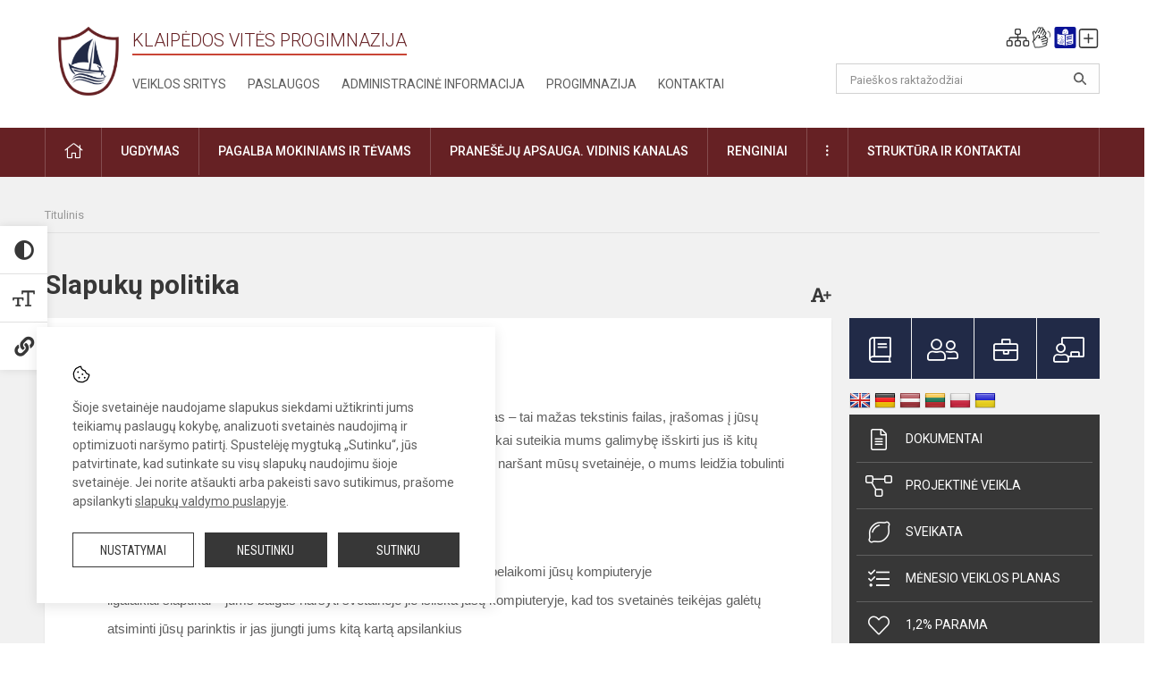

--- FILE ---
content_type: text/html; charset=UTF-8
request_url: https://vitesprogimnazija.lt/lt/slapuku-politika
body_size: 10783
content:
<!doctype html>
<html class="no-js" lang="en">
<head>
    <meta charset="utf-8" />
<meta http-equiv="x-ua-compatible" content="ie=edge">
<meta name="viewport" content="width=device-width, initial-scale=1.0" />
<meta name="title" content="Slapukų politika">
<meta name="description" content="">
<meta name="theme-color" content="#000000" />
<meta name="mobile-web-app-capable" content="yes">



<link rel="apple-touch-icon" sizes="180x180" href="/apple-touch-icon.png">
<link rel="icon" type="image/png" sizes="32x32" href="/favicon-32x32.png">
<link rel="icon" type="image/png" sizes="16x16" href="/favicon-16x16.png">
<link rel="manifest" href="/manifest.json">
<meta name="msapplication-TileColor" content="#da532c">

<link rel="icon" type="image/png" href="/favicon-96x96.png" sizes="96x96" />
<link rel="icon" type="image/svg+xml" href="/favicon.svg" />
<link rel="shortcut icon" href="/favicon.ico" />
<link rel="apple-touch-icon" sizes="180x180" href="/apple-touch-icon.png" />
<link rel="manifest" href="/site.webmanifest" />

<title>
            Slapukų politika | Klaipėdos Vitės progimnazija
    </title>

<link rel="stylesheet" href="/assets/build/css/app.css?id=298c8e0f976e07327db6"/>

<link href="https://fonts.googleapis.com/css?family=Roboto:300,400,500,700&amp;subset=latin-ext" rel="stylesheet">
<link href="https://fonts.googleapis.com/css?family=Roboto+Condensed&amp;subset=latin-ext" rel="stylesheet">

    
                
                    
                                
    <meta property="og:site_name" content="Klaipėdos Vitės progimnazija"/>
    <meta property="og:title" content="Slapukų politika"/>
    <meta property="og:description" content=""/>
    <meta property="og:image" content=""/>
    <meta property="og:url" content="https://vitesprogimnazija.lt/lt/slapuku-politika "/>
    <meta property="og:type" content="website"/>

<script>
    var Laravel = {
        csrfToken: 'gitFpS6TzFonZZ5ONdctTwunDs5vBRUQRsn13Qvg',
        recaptchaKey: ''
    };
</script>

<style></style>
</head>
<body class="">
<div id="fb-root"></div>
<script>(function (d, s, id) {
        var js, fjs = d.getElementsByTagName(s)[0];
        if (d.getElementById(id)) return;
        js = d.createElement(s);
        js.id = id;
        js.src = "//connect.facebook.net/lt_LT/sdk.js#xfbml=1&version=v2.10&appId=1142490675765092";
        fjs.parentNode.insertBefore(js, fjs);
    }(document, 'script', 'facebook-jssdk'));
</script>

<div class="accessibility-holder">
    <ul>
                <li>
            <div class="acc-trigger acc-contrast">
                <i class="fas fa-adjust"></i>
                <div class="accessibility-steps">
                    <ul>
                        <li></li>
                        <li></li>
                    </ul>
                </div>
            </div>
            <div class="accessibility-tooltip accessibility-tooltip-1 current">
                Juodai ant balto
            </div>
            <div class="accessibility-tooltip accessibility-tooltip-2">
                Baltai ant juodo
            </div>
            <div class="accessibility-tooltip accessibility-tooltip-3 ">
                Normalus
            </div>
        </li>
        <li>
            <div class="acc-trigger acc-size">
                <img alt="Teksto dydis" src="/assets/build/img/icon-text.png">
                <div class="accessibility-steps">
                    <ul>
                        <li></li>
                        <li></li>
                    </ul>
                </div>
            </div>
            <div class="accessibility-tooltip accessibility-tooltip-1 current">
                Dydis 1
            </div>
            <div class="accessibility-tooltip accessibility-tooltip-2">
                Dydis 2
            </div>
            <div class="accessibility-tooltip accessibility-tooltip-3 ">
                Dydis normalus
            </div>
        </li>
        <li>
            <div class="acc-trigger acc-links">
                <i class="fas fa-link"></i>
                <div class="accessibility-steps">
                    <ul>
                        <li></li>
                    </ul>
                </div>
            </div>
            <div class="accessibility-tooltip accessibility-tooltip-1 current">
                Ryškios nuorodos
            </div>
            <div class="accessibility-tooltip accessibility-tooltip-2">
                Normalios nuorodos
            </div>
        </li>
    </ul>
    <span>
        <i class="far fa-times-circle"></i>
    </span>
    <script type="text/javascript">
        var accessibility_settings = JSON.parse('false');
            </script>
</div>


<script>
	document.addEventListener("DOMContentLoaded", function (event) {
$('a').keyup(function (e) {
var active_a = $(document.activeElement);
var parent_a = active_a.parents('ul').prev('a');

// po tab paspaudimo uzdaromi visi expanded, isskyrus navigacijos parent elementa
$('a').attr("aria-expanded", 'false');
parent_a.attr("aria-expanded", 'true');

// Paspaudus pele uzdaromi visi expanded
$("body").click(function () {
$(this).attr("aria-expanded", 'false');
});

// paspaudus enter atidaromas expanded, visi kiti uzdaromi
if (e.keyCode == 13) {
$('a').attr("aria-expanded", 'false');
var is_expanded = $(this).attr('aria-expanded');

if (is_expanded === 'true') {
$(this).attr("aria-expanded", 'false');
} else {
$(this).attr("aria-expanded", 'true');
}
}
});
});
</script>

<div class="cookies-hold" id="europeCookieWrapper" style="display: none;">
    <div class="cookies-icon">
        <img src="/assets/build/img/icon-cookies.svg" alt="icon-cookies">
    </div>
    <div class="cookies-text">
        Šioje svetainėje naudojame slapukus siekdami užtikrinti jums teikiamų paslaugų kokybę, analizuoti svetainės naudojimą ir optimizuoti naršymo patirtį. Spustelėję mygtuką „Sutinku“, jūs patvirtinate, kad sutinkate su visų slapukų naudojimu šioje svetainėje. Jei norite atšaukti arba pakeisti savo sutikimus, prašome apsilankyti <a href="/slapuku-valdymas">slapukų valdymo puslapyje</a>.
    </div>
    <div class="cookies-buttons">
        <ul>
            <li>
                <a href="/slapuku-valdymas" class="btn-dark-border btn-full">Nustatymai</a>
            </li>
            <li>
                <a href="#" id="europeCookieHide" class="btn-dark btn-full">Nesutinku</a>
            </li>
            <li>
                <a href="#" id="europeCookieClose" class="btn-dark btn-full">Sutinku</a>
            </li>
        </ul>
    </div>
</div>

<a href="#content" class="skip-link">Praleisti meniu</a>
<div class="small-12 columns nopad mobile-nav-top-block">
	<div class="small-3 medium-2 columns mobile-logo text-center">
		<a href="/" aria-label="Klaipėdos Vitės progimnazija"><img src="/app/default/assets/mokykla/logo.png" alt="Klaipėdos Vitės progimnazija"></a>
	</div>
	<div class="small-9 medium-10 columns nopad mobile-top-nav">
		<ul>
			
							<li>
					<a href="https://vitesprogimnazija.lt/lt/naujienos/kurti" aria-label="Įkelti naujienas">
						<i class="fal fa-plus-square"></i>
					</a>
				</li>
							<li>
					<a href="https://vitesprogimnazija.lt/lt/paskutiniai-atnaujinimai" aria-label="Paskutiniai atnaujinimai">
						<i class="fal fa-clock"></i>
					</a>
				</li>
						
			<li>
				<a href="#" class="trigger-search">
					<i class="fal fa-search"></i>
					<span class="sr-only">Paieška</span>
				</a>
			</li>
			<li>
				<a href="#" class="trigger">
					<i class="fal fa-bars"></i>
					<i class="fal fa-times" style="display: none;"></i>
					<span class="sr-only">Meniu</span>
				</a>
			</li>
		</ul>
	</div>
</div>


<div class="row row-padd">
	<div class="small-12 columns mobile-search-block text-center">
		<form action="https://vitesprogimnazija.lt/lt/search" role="search">
			<input type="text" placeholder="Paieškos raktažodžiai" name="q" autocomplete="off" value="" aria-label="Paieškos raktažodžiai">
			<button type="submit" aria-label="Atidaryti paiešką"></button>
		</form>
	</div>
</div>

<div class="small-12 columns nopad mobile-nav-list" role="navigation">
    <div class="mobile-nav-new-header header-right">
        <div class="schedule">
                        <div class="header-schedule-ul">
                <style>
	.nav ul li a[aria-expanded="true"] + ul {
		display: block;
	}
</style>

<ul role="navigation">
										<li class="tooltip-new">
					<a aria-haspopup="true" aria-expanded="false" aria-label="Svetainės medis" role="button" target="_self" class="" href="https://vitesprogimnazija.lt/lt/svetaines-medis">
						<i class="fa sitemap"></i>
						<span class="tooltiptext">Svetainės medis</span>
					</a>
				</li>
															<li class="tooltip-new">
					<a aria-haspopup="true" aria-expanded="false" aria-label="Informacija gestų kalba" role="button" target="_self" class="" href="https://vitesprogimnazija.lt/lt/informacija-gestu-kalba">
						<i class="fa hands"></i>
						<span class="tooltiptext">Informacija gestų kalba</span>
					</a>
				</li>
															<li class="tooltip-new">
					<a aria-haspopup="true" aria-expanded="false" aria-label="Informacija lengvai suprantama kalba" role="button" target="_self" class="" href="https://vitesprogimnazija.lt/https-vitesprogimnazija-lt-informacija-lengvai-suprantama-kalba">
						<i class="fa lux"></i>
						<span class="tooltiptext">Informacija lengvai suprantama kalba</span>
					</a>
				</li>
															<li class="tooltip-new">
					<a aria-haspopup="true" aria-expanded="false" aria-label="Įkelti naujieną administratoriui" role="button" target="_self" class="" href="https://vitesprogimnazija.lt/lt/naujienos/kurti">
						<i class="fa fa-plus-square-o"></i>
						<span class="tooltiptext">Įkelti naujieną administratoriui</span>
					</a>
				</li>
						</ul>
            </div>
        </div>
    </div>
	<style>
    .nav ul li a[aria-expanded="true"] + ul {
        display: block;
    }
</style>

<ul role="navigation">
                                        <li class="">
                    <a aria-haspopup="true" aria-expanded="false" role="button" target="_self"
                       class="" href="https://vitesprogimnazija.lt/lt/naujienos">Naujienos
                           </a>
                </li>
                                                            <li class="has-child ">
                    <a href="#" aria-haspopup="true" aria-expanded="false" role="button"
                       class="">
                                              Pagalba mokiniams ir tėvams
                                                  </a>
                    <ul>
                                                    <li class="">
                                                                    <a target="_self" class=""
                                       href="https://vitesprogimnazija.lt/lt/paslaugos/pagalba-mokiniams-ir-tevams/psichologas">Psichologas</a>
                                                            </li>
                                                    <li class="">
                                                                    <a target="_self" class=""
                                       href="https://vitesprogimnazija.lt/lt/paslaugos/pagalba-mokiniams-ir-tevams/socialinis-pedagogas">Socialinis pedagogas</a>
                                                            </li>
                                                    <li class="">
                                                                    <a target="_self" class=""
                                       href="https://vitesprogimnazija.lt/lt/paslaugos/pagalba-mokiniams-ir-tevams/visuomenes-sveikatos-prieziuros-specialistas">Visuomenės sveikatos priežiūros specialistas</a>
                                                            </li>
                                            </ul>
                </li>
                                                            <li class="">
                    <a aria-haspopup="true" aria-expanded="false" role="button" target="_self"
                       class="" href="https://vitesprogimnazija.lt/lt/progimnazija">Progimnazija
                           </a>
                </li>
                                                            <li class="">
                    <a aria-haspopup="true" aria-expanded="false" role="button" target="_self"
                       class="" href="https://vitesprogimnazija.lt/lt/paslaugos/ugdymas">Ugdymas
                           </a>
                </li>
                                                            <li class="">
                    <a aria-haspopup="true" aria-expanded="false" role="button" target="_self"
                       class="" href="https://vitesprogimnazija.lt/lt/administracine-informacija">Administracinė informacija
                           </a>
                </li>
                                                            <li class="">
                    <a aria-haspopup="true" aria-expanded="false" role="button" target="_self"
                       class="" href="https://vitesprogimnazija.lt/lt/projektine-veikla">Projektinė veikla
                           </a>
                </li>
                                                            <li class="">
                    <a aria-haspopup="true" aria-expanded="false" role="button" target="_self"
                       class="" href="https://vitesprogimnazija.lt/lt/paslaugos/ugdymas/neformalusis-svietimas">Neformalusis švietimas
                           </a>
                </li>
                                                            <li class="">
                    <a aria-haspopup="true" aria-expanded="false" role="button" target="_self"
                       class="" href="https://vitesprogimnazija.lt/lt/struktura-ir-kontaktai">Struktūra ir kontaktai
                           </a>
                </li>
                                                            <li class="">
                    <a aria-haspopup="true" aria-expanded="false" role="button" target="_self"
                       class="" href="https://vitesprogimnazija.lt/lt/naujienos/renginiai">Renginiai
                           </a>
                </li>
                                                            <li class="">
                    <a aria-haspopup="true" aria-expanded="false" role="button" target="_self"
                       class="" href="https://vitesprogimnazija.lt/lt/paslaugos">Paslaugos
                           </a>
                </li>
                                                            </ul>
</div>

<div class="row row-padd">
	<div class="small-12 columns nopad header" role="header">
		<div class="small-1 columns nopad header-left">
			<a href="/" aria-label="Klaipėdos Vitės progimnazija"><img title="Klaipėdos Vitės progimnazija" alt="Klaipėdos Vitės progimnazija" src="/app/default/assets/mokykla/favicon.png"></a>
		</div>
		<div class="small-7 columns nopad header-middle">
			<div class="small-12 columns nopadleft slogan">
				<span>Klaipėdos Vitės progimnazija</span>
			</div>
			<div class="small-12 columns nopadleft slonan-nav">
				
<ul class="">
            <li class="
        
        
        
        
        ">

        <a
                href="https://vitesprogimnazija.lt/lt/veiklos-sritys"
                target="_self"
                class=" "
                
                        >
            Veiklos sritys
        </a>

                </li>
            <li class="
        
        
        
        
        ">

        <a
                href="https://vitesprogimnazija.lt/lt/paslaugos"
                target="_self"
                class=" "
                
                        >
            Paslaugos
        </a>

                </li>
            <li class="
        
        
        
        
        ">

        <a
                href="https://vitesprogimnazija.lt/lt/administracine-informacija"
                target="_self"
                class=" "
                
                        >
            Administracinė informacija
        </a>

                </li>
            <li class="
        
        
        
        
        ">

        <a
                href="https://vitesprogimnazija.lt/lt/progimnazija"
                target="_self"
                class=" "
                
                        >
            Progimnazija
        </a>

                </li>
            <li class="
        
        
        
        
        ">

        <a
                href="https://vitesprogimnazija.lt/lt/kontaktai"
                target="_self"
                class=" "
                
                        >
            Kontaktai
        </a>

                </li>
    
</ul>

			</div>
		</div>
		<div class="small-3 columns nopad header-right">
			<div class="small-12 columns nopad schedule">
								<div class="header-schedule-ul">
					<style>
	.nav ul li a[aria-expanded="true"] + ul {
		display: block;
	}
</style>

<ul role="navigation">
										<li class="tooltip-new">
					<a aria-haspopup="true" aria-expanded="false" aria-label="Svetainės medis" role="button" target="_self" class="" href="https://vitesprogimnazija.lt/lt/svetaines-medis">
						<i class="fa sitemap"></i>
						<span class="tooltiptext">Svetainės medis</span>
					</a>
				</li>
															<li class="tooltip-new">
					<a aria-haspopup="true" aria-expanded="false" aria-label="Informacija gestų kalba" role="button" target="_self" class="" href="https://vitesprogimnazija.lt/lt/informacija-gestu-kalba">
						<i class="fa hands"></i>
						<span class="tooltiptext">Informacija gestų kalba</span>
					</a>
				</li>
															<li class="tooltip-new">
					<a aria-haspopup="true" aria-expanded="false" aria-label="Informacija lengvai suprantama kalba" role="button" target="_self" class="" href="https://vitesprogimnazija.lt/https-vitesprogimnazija-lt-informacija-lengvai-suprantama-kalba">
						<i class="fa lux"></i>
						<span class="tooltiptext">Informacija lengvai suprantama kalba</span>
					</a>
				</li>
															<li class="tooltip-new">
					<a aria-haspopup="true" aria-expanded="false" aria-label="Įkelti naujieną administratoriui" role="button" target="_self" class="" href="https://vitesprogimnazija.lt/lt/naujienos/kurti">
						<i class="fa fa-plus-square-o"></i>
						<span class="tooltiptext">Įkelti naujieną administratoriui</span>
					</a>
				</li>
						</ul>
				</div>
			</div>
			<div class="small-12 columns nopad search-block">
				<form action="https://vitesprogimnazija.lt/lt/search" role="search">
					<input type="text" placeholder="Paieškos raktažodžiai" name="q" autocomplete="off" value="" aria-label="Paieškos raktažodžiai">
					<button type="submit" aria-expanded="false" aria-label="Atidaryti paiešką"></button>
				</form>
			</div>
		</div>
	</div>
</div>

<div class="bg-green">
    <div class="row row-padd">
        <div class="small-12 columns nopad nav">
            <style>
    .nav ul li a[aria-expanded="true"] + ul {
        display: block;
    }
</style>

<ul role="navigation">
                                        <li class="">
                    <a aria-haspopup="true" aria-expanded="false" role="button" target="_self"
                       class="" href="https://vitesprogimnazija.lt/lt"><i class="fal fa-home"></i>
                                                           <span class="sr-only">Pradžia</span>
                            </a>
                </li>
                                                                                                            <li class="has-child ">
                    <a href="#" aria-haspopup="true" aria-expanded="false" role="button"
                       class="">
                                              Ugdymas
                                                  </a>
                    <ul>
                                                    <li class="">
                                                                    <a target="_self" class=""
                                       href="https://vitesprogimnazija.lt/lt/paslaugos/ugdymas/ugdymo-organizavimas">Ugdymo organizavimas</a>
                                                            </li>
                                                    <li class="">
                                                                    <a target="_self" class=""
                                       href="https://vitesprogimnazija.lt/lt/tvarkarasciai">Tvarkaraščiai</a>
                                                            </li>
                                                    <li class="">
                                                                    <a target="_self" class=""
                                       href="https://vitesprogimnazija.lt/lt/paslaugos/ugdymas/pradinis-ugdymas">Pradinis ugdymas</a>
                                                            </li>
                                                    <li class="">
                                                                    <a target="_self" class=""
                                       href="https://vitesprogimnazija.lt/lt/paslaugos/ugdymas/pagrindinis-ugdymas">Pagrindinis ugdymas</a>
                                                            </li>
                                                    <li class="">
                                                                    <a target="_self" class=""
                                       href="https://vitesprogimnazija.lt/lt/paslaugos/ugdymas/pailgintos-dienos-grupe">Pailgintos dienos grupė</a>
                                                            </li>
                                                    <li class="">
                                                                    <a target="_self" class=""
                                       href="https://vitesprogimnazija.lt/lt/paslaugos/ugdymas/nuotolinis-ugdymas">Nuotolinis ugdymas</a>
                                                            </li>
                                            </ul>
                </li>
                                                                                                            <li class="has-child ">
                    <a href="#" aria-haspopup="true" aria-expanded="false" role="button"
                       class="">
                                              Pagalba mokiniams ir tėvams
                                                  </a>
                    <ul>
                                                    <li class="">
                                                                    <a target="_self" class=""
                                       href="https://vitesprogimnazija.lt/lt/paslaugos/pagalba-mokiniams-ir-tevams/visuomenes-sveikatos-prieziuros-specialistas">Visuomenės sveikatos priežiūros specialistas</a>
                                                            </li>
                                                    <li class="">
                                                                    <a target="_self" class=""
                                       href="https://vitesprogimnazija.lt/lt/paslaugos/pagalba-mokiniams-ir-tevams/psichologas">Psichologas</a>
                                                            </li>
                                                    <li class="">
                                                                    <a target="_self" class=""
                                       href="https://vitesprogimnazija.lt/lt/paslaugos/pagalba-mokiniams-ir-tevams/socialinis-pedagogas">Socialinis pedagogas</a>
                                                            </li>
                                                    <li class="">
                                                                    <a target="_self" class=""
                                       href="https://vitesprogimnazija.lt/lt/paslaugos/pagalba-mokiniams-ir-tevams/specialusis-pedagogas">Specialusis pedagogas</a>
                                                            </li>
                                                    <li class="">
                                                                    <a target="_self" class=""
                                       href="https://vitesprogimnazija.lt/lt/paslaugos/pagalba-mokiniams-ir-tevams/karjeros-specialistas">Ugdymo karjerai specialistas</a>
                                                            </li>
                                                    <li class="">
                                                                    <a target="_self" class=""
                                       href="https://vitesprogimnazija.lt/lt/paslaugos/pagalba-mokiniams-ir-tevams/logopedas">Logopedas</a>
                                                            </li>
                                                    <li class="">
                                                                    <a target="_self" class=""
                                       href="https://vitesprogimnazija.lt/lt/struktura-ir-kontaktai/komisijos-ir-darbo-grupes/vaiko-geroves-komisija">Vaiko gerovės komisija</a>
                                                            </li>
                                                    <li class="">
                                                                    <a target="_self" class=""
                                       href="https://vitesprogimnazija.lt/lt/paslaugos/pagalba-mokiniams-ir-tevams/psichologines-ir-emocines-pagalbos-kontaktai">Psichologinės ir emocinės pagalbos kontaktai</a>
                                                            </li>
                                            </ul>
                </li>
                                                                                                <li class="">
                    <a aria-haspopup="true" aria-expanded="false" role="button" target="_self"
                       class="" href="https://vitesprogimnazija.lt/lt/praneseju-apsauga">Pranešėjų apsauga. Vidinis kanalas
                           </a>
                </li>
                                                                                                            <li class="">
                    <a aria-haspopup="true" aria-expanded="false" role="button" target="_self"
                       class="" href="https://vitesprogimnazija.lt/lt/naujienos/renginiai">Renginiai
                           </a>
                </li>
                                                                                                            <li class="has-child ">
                    <a href="#" aria-haspopup="true" aria-expanded="false" role="button"
                       class="">
                                              <i class="fal fa-ellipsis-v"></i>
                                                           <span class="sr-only">Daugiau</span>
                                                   </a>
                    <ul>
                                                    <li class="">
                                                                    <a target="_self" class=""
                                       href="https://vitesprogimnazija.lt/lt/korupcijos-prevencija">Korupcijos prevencija</a>
                                                            </li>
                                                    <li class="">
                                                                    <a target="_self" class=""
                                       href="https://vitesprogimnazija.lt/lt/civiline-sauga">Civilinė sauga</a>
                                                            </li>
                                                    <li class="">
                                                                    <a target="_self" class=""
                                       href="https://vitesprogimnazija.lt/lt/laisvos-darbo-vietos">Laisvos darbo vietos</a>
                                                            </li>
                                                    <li class="">
                                                                    <a target="_self" class=""
                                       href="https://vitesprogimnazija.lt/lt/asmens-duomenu-apsauga">Asmens duomenų apsauga</a>
                                                            </li>
                                                    <li class="">
                                                                    <a target="_self" class=""
                                       href="https://vitesprogimnazija.lt/lt/naudingos-nuorodos">Nuorodos</a>
                                                            </li>
                                                    <li class="">
                                                                    <a target="_self" class=""
                                       href="https://vitesprogimnazija.lt/lt/atviri-duomenys">Atviri duomenys</a>
                                                            </li>
                                            </ul>
                </li>
                                                                                                <li class="has-child ">
                    <a href="#" aria-haspopup="true" aria-expanded="false" role="button"
                       class="">
                                              Struktūra ir kontaktai
                                                  </a>
                    <ul>
                                                    <li class="">
                                                                    <a target="_self" class=""
                                       href="https://vitesprogimnazija.lt/lt/struktura-ir-kontaktai/administracija">Administracija</a>
                                                            </li>
                                                    <li class="">
                                                                    <a target="_self" class=""
                                       href="https://vitesprogimnazija.lt/lt/struktura-ir-kontaktai/specialistai">Specialistai</a>
                                                            </li>
                                                    <li class="">
                                                                    <a target="_self" class=""
                                       href="https://vitesprogimnazija.lt/lt/struktura-ir-kontaktai/mokytojai">Mokytojai</a>
                                                            </li>
                                                    <li class="">
                                                                    <a target="_self" class=""
                                       href="https://vitesprogimnazija.lt/lt/struktura-ir-kontaktai/darbuotojai">Darbuotojai</a>
                                                            </li>
                                                    <li class="">
                                                                    <a target="_self" class=""
                                       href="https://vitesprogimnazija.lt/lt/struktura-ir-kontaktai/savivalda">Savivalda</a>
                                                            </li>
                                                    <li class="">
                                                                    <a target="_self" class=""
                                       href="https://vitesprogimnazija.lt/lt/struktura-ir-kontaktai/komisijos-ir-darbo-grupes">Komisijos ir darbo grupės</a>
                                                            </li>
                                                    <li class="">
                                                                    <a target="_self" class=""
                                       href="https://vitesprogimnazija.lt/lt/struktura-ir-kontaktai/strukturos-schema">Struktūros schema</a>
                                                            </li>
                                            </ul>
                </li>
                                                                                    </ul>
        </div>
    </div>
</div>

<div class="content" id="content">

    <div class="row row-padd">
            <div class="small-12 columns nopad breads">
        <ul>
            <li class="breadcrumb-item">
                <a href="/">
                    Titulinis
                </a>
            </li>
                                                                                                                                </ul>
    </div>

        

        <div class="small-12 medium-8 large-9 columns nopad content-main">
                                    <div class="small-12 columns nopad content-main-title">
    <h1>        Slapukų politika
        <a href="" id="page-font-size">
            <i class="fas fa-font"></i>
            <i class="fas fa-plus"></i>
        </a>
        </h1>
</div>
<div class="small-12 columns nopad add-shadow content-school entry">
    <h3><span style="font-family:Arial,Helvetica,sans-serif">Kas yra slapukai?</span></h3>

<p><span style="font-family:Arial,Helvetica,sans-serif">Mūsų interneto svetainėje naudojami slapukai (angl. cookies). Slapukas&nbsp;– tai mažas tekstinis failas, įrašomas į jūsų kompiuterį, planšetę ar telefoną jums apsilankius svetainėje. Šie slapukai suteikia mums galimybę išskirti jus iš kitų mūsų svetainės naudotojų. Tai padeda mums suteikti jums gerą patirtį naršant mūsų svetainėje, o mums leidžia tobulinti savo svetainę.</span></p>

<p><span style="font-family:Arial,Helvetica,sans-serif">Yra du pagrindiniai slapukų tipai:</span></p>

<ul>
	<li><span style="font-family:Arial,Helvetica,sans-serif">seanso slapukai&nbsp;– jums baigus naršyti svetainėje jie ištrinami ir nebelaikomi jūsų kompiuteryje</span></li>
	<li><span style="font-family:Arial,Helvetica,sans-serif">ilgalaikiai slapukai – jums baigus naršyti svetainėje jie išlieka jūsų kompiuteryje, kad tos svetainės teikėjas galėtų atsiminti jūsų parinktis ir jas įjungti jums kitą kartą apsilankius</span></li>
</ul>

<p><span style="font-family:Arial,Helvetica,sans-serif">Slapukus gali įrašyti jūsų naršyta interneto svetainė (t.y., svetainė, kurios adresas rodomas naršyklės adreso laukelyje). Jie vadinami lankomos svetainės slapukais. Svetimus slapukus įrašo kita, ne jūsų naršoma interneto svetainė.</span></p>

<h3><span style="font-family:Arial,Helvetica,sans-serif">Kaip naudojame slapukus?</span></h3>

<p><span style="font-family:Arial,Helvetica,sans-serif">Šioje lentelėje nurodyta, kokius slapukus naudojame ir kodėl tai darome.</span></p>

<table border="1" cellspacing="0">
	<tbody>
		<tr>
			<td><span style="font-family:Arial,Helvetica,sans-serif">sess,&nbsp;XSRF-TOKEN</span></td>
			<td><span style="font-family:Arial,Helvetica,sans-serif">Seanso</span></td>
			<td><span style="font-family:Arial,Helvetica,sans-serif">Naudojama apsaugoti formas nuo kenkėjiškų robotų</span></td>
		</tr>
		<tr>
			<td><span style="font-family:Arial,Helvetica,sans-serif">europeCookie</span></td>
			<td><span style="font-family:Arial,Helvetica,sans-serif">Seanso</span></td>
			<td><span style="font-family:Arial,Helvetica,sans-serif">Lankytojui paspaudus, kad sutinka su slapukų politika, šis pranešimas neberodomas</span></td>
		</tr>
		<tr>
			<td>
			<p><span style="font-family:Arial,Helvetica,sans-serif">_utma, _utmz, _ga, _gid,&nbsp;_gat_gtag_UA_xxxxxxxxx</span></p>
			</td>
			<td>
			<p><span style="font-family:Arial,Helvetica,sans-serif">Trečių šalių</span></p>
			</td>
			<td>
			<p><span style="font-family:Arial,Helvetica,sans-serif">Naršymo internete patirčiai pagerinti</span></p>

			<p><span style="font-family:Arial,Helvetica,sans-serif">Naršymo sesijai valdyti</span></p>

			<p><span style="font-family:Arial,Helvetica,sans-serif">Mūsų svetainės veikimo kokybei stebėti</span></p>

			<p><span style="font-family:Arial,Helvetica,sans-serif">Mūsų svetainės naudingumui jums padidinti</span></p>

			<p><span style="font-family:Arial,Helvetica,sans-serif">Statistinei informacijai rinkti bei mūsų svetainei ir mūsų paslaugoms tobulinti</span></p>
			</td>
		</tr>
	</tbody>
</table>

<h3><span style="font-family:Arial,Helvetica,sans-serif">Sutikimas</span></h3>

<p><span style="font-family:Arial,Helvetica,sans-serif">Jei toliau naudositės mūsų svetaine, laikysime, kad sutinkate gauti visus mūsų svetainės slapukus. Jei visgi norėtumėte pakeisti savo slapukų nustatymus, tai galite padaryti bet kada: skaitykite tolesnę skiltį „Mūsų slapukų naudojimo valdymas“.</span></p>

<h3><span style="font-family:Arial,Helvetica,sans-serif">Mūsų slapukų naudojimo valdymas</span></h3>

<p><span style="font-family:Arial,Helvetica,sans-serif">Dauguma interneto naršyklių slapukus priima automatiškai, nebent pakeičiami jų nustatymai. Norėdami apriboti, uždrausti ar ištrinti svetainių įrašomus slapukus, tai paprastai galite padaryti savo naršyklės nustatymuose. Šiuos nustatymus paprastai galima rasti naršyklės parinkčių meniu.</span></p>

<p><span style="font-family:Arial,Helvetica,sans-serif">Jei savo naršyklės parinktyse uždrausite visus slapukus, galite netekti galimybės naudotis mūsų svetaine arba tam tikromis jos dalimis.</span></p>

<p><span style="font-family:Arial,Helvetica,sans-serif">Jei ištrinsite su šia svetaine susijusius slapukus, nebeprisiminsime informacijos apie jus (įskaitant jūsų slapukų parinkčių) ir kai kitą kartą apsilankysite šioje svetainėje, būsite laikomas nauju lankytoju.</span></p>

<p><span style="font-family:Arial,Helvetica,sans-serif">Daugiau sužinoti apie slapukus (įskaitant kaip pamatyti, kokie slapukai įrašyti, kaip juos tvarkyti ir ištrinti) galima apsilankius&nbsp;<a href="http://www.allaboutcookies.org/">www.allaboutcookies.org</a>.</span></p>

    
        
        
        
    <div class="small-12 columns nopad back">
    <a href="javascript:void(0);" class="btn_back">Grįžti</a>
</div>

</div>

                    </div>

        <div class="small-12 medium-4 large-3 columns nopadright content-side">
                        
<div class="small-12 columns nopad side-top-nav">
    <ul>
                    <li>
                <a href="https://dienynas.tamo.lt/Prisijungimas/Login" target="_blank">
                    <i class="fal fa-book"></i>
                </a>
                <span>Elektroninis dienynas</span>
            </li>
                    <li>
                <a href="https://vitesprogimnazija.lt/lt/tevams" target="_self">
                    <i class="fal fa-user-friends"></i>
                </a>
                <span>Tėvams</span>
            </li>
                    <li>
                <a href="https://vitesprogimnazija.lt/lt/mokiniams" target="_self">
                    <i class="fal fa-briefcase"></i>
                </a>
                <span>Mokiniams</span>
            </li>
                    <li>
                <a href="https://vitesprogimnazija.lt/lt/mokytojams" target="_self">
                    <i class="fal fa-chalkboard-teacher"></i>
                </a>
                <span>Mokytojams</span>
            </li>
            </ul>
</div>
                <div class="small-12 columns nopad">
  <div id="google_translate_element2"></div>

<ul id="flags" class="google-translate-flags size24">
        <li>
        <a title="English" class="flag notranslate" data-lang-key="en" data-lang="English"></a>
    </li>
        <li>
        <a title="German" class="flag notranslate" data-lang-key="de" data-lang="German"></a>
    </li>
        <li>
        <a title="Latvian" class="flag notranslate" data-lang-key="lv" data-lang="Latvian"></a>
    </li>
        <li>
        <a title="Lithuanian" class="flag notranslate" data-lang-key="lt" data-lang="Lithuanian"></a>
    </li>
        <li>
        <a title="Polish" class="flag notranslate" data-lang-key="pl" data-lang="Polish"></a>
    </li>
        <li>
        <a title="Ukrainian" class="flag notranslate" data-lang-key="uk" data-lang="Ukrainian"></a>
    </li>
    </ul>
<script type="text/javascript">
var pageLanguage = 'lt';
function googleTranslateElementInit() {
  new google.translate.TranslateElement({
    pageLanguage: 'lt',
    includedLanguages: 'en,de,lv,lt,pl,uk',
    layout: google.translate.TranslateElement.InlineLayout.SIMPLE,
    autoDisplay: false,
  },
    'google_translate_element2');
}
</script>

<style>
    .skiptranslate iframe {
        display:none!important;
    }
    .google-translate-flags li {
      display:inline;
    }
    .google-translate-flags a {
      display:inline-block;
      background-size:contain;
      background-position:center center;
    }
    #flags.size24 a {
        width: 24px !important;
        height: 18px !important;
        background: url('/app/default/assets/core/webas/google_translate-extension/resources/img/flags.png?v=1751416741') no-repeat;
        box-sizing:content-box;
    }
    #flags a[title="Afrikaans"] {
        background-position: 0 -3px;
    }
    #flags a[title="Albanian"] {
        background-position: -29px -3px;
    }
    #flags a[title="Amharic"] {
        background-position: 0 -467px;
    }
    #flags a[title="Arabic"] {
        background-position: -58px -3px;
    }
    #flags a[title="Armenian"] {
        background-position: -87px -3px;
    }
    #flags a[title="Azerbaijani"] {
        background-position: -116px -3px;
    }
    #flags a[title="Basque"] {
        background-position: -145px -3px;
    }
    #flags a[title="Belarusian"] {
        background-position: 0 -32px;
    }
    #flags a[title="Bengali"] {
        background-position: -29px -32px;
    }
    #flags a[title="Bosnian"] {
        background-position: -58px -32px;
    }
    #flags a[title="Bulgarian"] {
        background-position: -87px -32px;
    }
    #flags a[title="Catalan"] {
        background-position: -116px -32px;
    }
    #flags a[title="Cebuano"] {
        background-position: -145px -32px;
    }
    #flags a[title="Chichewa"] {
        background-position: -87px -409px;
    }
    #flags a[title="Chinese (Simplified)"] {
        background-position: 0 -61px;
    }
    #flags a[title="Chinese (Traditional)"] {
        background-position: -29px -61px;
    }
    #flags a[title="Corsican"] {
        background-position: -116px -90px;
    }
    #flags a[title="Croatian"] {
        background-position: -58px -61px;
    }
    #flags a[title="Czech"] {
        background-position: -87px -61px;
    }
    #flags a[title="Danish"] {
        background-position: -116px -61px;
    }
    #flags a[title="Dutch"] {
        background-position: -145px -61px;
    }
    #flags a[title="English"] {
        background-position: -87px -351px;
    }
    #flags a.united-states[title="English"] {
        background-position: -116px -351px !important;
    }
    #flags a.canad#flags a[title="English"] {
        background-position: -87px -438px !important;
    }
    #flags a[title="Esperanto"] {
        background-position: 0 -90px;
    }
    #flags a[title="Estonian"] {
        background-position: -29px -90px;
    }
    #flags a[title="Filipino"] {
        background-position: -58px -90px;
    }
    #flags a[title="Finnish"] {
        background-position: -87px -90px;
    }
    #flags a[title="French"] {
        background-position: -116px -90px;
    }
    #flags a[title="Frisian"] {
        background-position: -145px -61px;
    }
    #flags a[title="Galician"] {
        background-position: -145px -90px;
    }
    #flags a[title="Georgian"] {
        background-position: 0 -119px;
    }
    #flags a[title="German"] {
        background-position: -29px -119px;
    }
    #flags a[title="Greek"] {
        background-position: -58px -119px;
    }
    #flags a[title="Gujarati"] {
        background-position: -87px -119px;
    }
    #flags a[title="Haitian"] {
        background-position: -116px -119px;
    }
    #flags a[title="Hausa"] {
        background-position: -145px -119px;
    }
    #flags a[title="Hawaiian"] {
        background-position: -87px -467px;
    }
    #flags a[title="Hebrew"] {
        background-position: 0 -148px;
    }
    #flags a[title="Hindi"] {
        background-position: -29px -148px;
    }
    #flags a[title="Hmong"] {
        background-position: -58px -148px;
    }
    #flags a[title="Hungarian"] {
        background-position: -87px -148px;
    }
    #flags a[title="Icelandic"] {
        background-position: -116px -148px;
    }
    #flags a[title="Igbo"] {
        background-position: -145px -148px;
    }
    #flags a[title="Indonesian"] {
        background-position: 0 -177px;
    }
    #flags a[title="Irish"] {
        background-position: -29px -177px;
    }
    #flags a[title="Italian"] {
        background-position: -58px -177px;
    }
    #flags a[title="Japanese"] {
        background-position: -87px -177px;
    }
    #flags a[title="Javanese"] {
        background-position: -116px -177px;
    }
    #flags a[title="Kannada"] {
        background-position: -145px -177px;
    }
    #flags a[title="Kazakh"] {
        background-position: 0 -409px;
    }
    #flags a[title="Khmer"] {
        background-position: 0 -206px;
    }
    #flags a[title="Korean"] {
        background-position: -29px -206px;
    }
    #flags a[title="Kurdish"] {
        background-position: -116px -467px;
    }
    #flags a[title="Kyrgyz"] {
        background-position: -145px -467px;
    }
    #flags a[title="Lao"] {
        background-position: -58px -206px;
    }
    #flags a[title="Latin"] {
        background-position: -87px -206px;
    }
    #flags a[title="Latvian"] {
        background-position: -116px -206px;
    }
    #flags a[title="Lithuanian"] {
        background-position: -145px -206px;
    }
    #flags a[title="Luxembourgish"] {
        background-position: 0 -496px;
    }
    #flags a[title="Macedonian"] {
        background-position: 0 -235px;
    }
    #flags a[title="Malagasy"] {
        background-position: -58px -409px;
    }
    #flags a[title="Malay"] {
        background-position: -29px -235px;
    }
    #flags a[title="Malayalam"] {
        background-position: -116px -409px;
    }
    #flags a[title="Maltese"] {
        background-position: -58px -235px;
    }
    #flags a[title="Maori"] {
        background-position: -87px -235px;
    }
    #flags a[title="Marathi"] {
        background-position: -116px -235px;
    }
    #flags a[title="Mongolian"] {
        background-position: -145px -235px;
    }
    #flags a[title="Myanmar (Burmese)"] {
        background-position: -145px -409px;
    }
    #flags a[title="Nepali"] {
        background-position: 0 -264px;
    }
    #flags a[title="Norwegian"] {
        background-position: -29px -264px;
    }
    #flags a[title="Pashto"] {
        background-position: -29px -496px;
    }
    #flags a[title="Persian"] {
        background-position: -58px -264px;
    }
    #flags a[title="Polish"] {
        background-position: -87px -264px;
    }
    #flags a[title="Portuguese"] {
        background-position: -116px -264px !important;
    }
    #flags a.brazil[title="Portuguese"] {
        background-position: -145px -438px !important;
    }
    #flags a[title="Punjabi"] {
        background-position: -145px -264px;
    }
    #flags a[title="Romanian"] {
        background-position: 0 -293px;
    }
    #flags a[title="Russian"] {
        background-position: -29px -293px;
    }
    #flags a[title="Samoan"] {
        background-position: -29px -467px;
    }
    #flags a[title="Scots Gaelic"] {
        background-position: -58px -467px;
    }
    #flags a[title="Serbian"] {
        background-position: -58px -293px;
    }
    #flags a[title="Sesotho"] {
        background-position: -29px -409px;
    }
    #flags a[title="Shona"] {
        background-position: -58px -496px;
    }
    #flags a[title="Sindhi"] {
        background-position: -145px -351px;
    }
    #flags a[title="Sinhala"] {
        background-position: 0px -438px;
    }
    #flags a[title="Slovak"] {
        background-position: -87px -293px;
    }
    #flags a[title="Slovenian"] {
        background-position: -116px -293px;
    }
    #flags a[title="Somali"] {
        background-position: -145px -293px;
    }
    #flags a[title="Spanish"] {
        background-position: 0 -322px;
    }
    #flags a.mexico[title="Spanish"] {
        background-position: -116px -438px !important;
    }
    #flags a[title="Sundanese"] {
        background-position: -145px -380px;
    }
    #flags a[title="Swahili"] {
        background-position: -29px -322px;
    }
    #flags a[title="Swedish"] {
        background-position: -58px -322px;
    }
    #flags a[title="Tajik"] {
        background-position: -29px -438px;
    }
    #flags a[title="Tamil"] {
        background-position: -87px -322px;
    }
    #flags a[title="Telugu"] {
        background-position: -116px -322px;
    }
    #flags a[title="Thai"] {
        background-position: -145px -322px;
    }
    #flags a[title="Turkish"] {
        background-position: -29px -351px;
    }
    #flags a[title="Ukrainian"] {
        background-position: -58px -351px;
    }
    #flags a[title="Urdu"] {
        background-position: -145px -351px;
    }
    #flags a[title="Uzbek"] {
        background-position: -58px -438px;
    }
    #flags a[title="Vietnamese"] {
        background-position: 0 -380px;
    }
    #flags a[title="Welsh"] {
        background-position: -29px -380px;
    }
    #flags a[title="Xhosa"] {
        background-position: 0 -3px;
    }
    #flags a[title="Yiddish"] {
        background-position: -58px -380px;
    }
    #flags a[title="Yoruba"] {
        background-position: -87px -380px;
    }
    #flags a[title="Zulu"] {
        background-position: -116px -380px;
    }
    #goog-gt-tt {
        display: none !important;
    }
    .goog-te-banner-frame {
        display: none !important;
    }
    .goog-te-menu-value:hover {
        text-decoration: none !important;
    }
    #google_translate_element2 {
        display: none !important;
    }
    body {
        top:0px !important;
    }
</style>

<script type="text/javascript" src="//translate.google.com/translate_a/element.js?cb=googleTranslateElementInit"></script>
</div>
                
<div class="small-12 columns nopad side-nav">
    <ul>
                    <li>
                <a href="https://vitesprogimnazija.lt/lt/dokumentai" target="_self">
                    <i class="fal fa-file-alt"></i> Dokumentai
                </a>
            </li>
                    <li>
                <a href="https://vitesprogimnazija.lt/lt/projektine-veikla" target="_self">
                    <i class="fal fa-project-diagram"></i> Projektinė veikla
                </a>
            </li>
                    <li>
                <a href="https://vitesprogimnazija.lt/lt/sveikata" target="_self">
                    <i class="fal fa-lemon"></i> Sveikata
                </a>
            </li>
                    <li>
                <a href="https://vitesprogimnazija.lt/lt/administracine-informacija/planavimo-dokumentai/menesio-veiklos-planas" target="_self">
                    <i class="fal fa-tasks"></i> Mėnesio veiklos planas
                </a>
            </li>
                    <li>
                <a href="https://vitesprogimnazija.lt/lt/1-2-parama" target="_self">
                    <i class="fal fa-heart"></i> 1,2% parama
                </a>
            </li>
                    <li>
                <a href="https://vitesprogimnazija.lt/lt/gimnazija/pasiekimai" target="_self">
                    <i class="fal fa-rocket"></i> Pasiekimai
                </a>
            </li>
                    <li>
                <a href="https://vitesprogimnazija.lt/lt/progimnazija/priemimas-i-gimnazija" target="_self">
                    <i class="fal fa-pen-square"></i> Priėmimas į progimnaziją
                </a>
            </li>
                    <li>
                <a href="https://vitesprogimnazija.lt/lt/paslaugos/ugdymas/is-uzsienio-atvykstanciu-ir-ar-griztanciu-mokiniu-ugdymas" target="_self">
                    <i class="fal fa-info-square"></i> Informacija grįžtantiems iš užsienio
                </a>
            </li>
                    <li>
                <a href="https://vitesprogimnazija.lt/lt/rinkis-savanoryste" target="_self">
                    <i class="fal fa-people-carry"></i> Rinkis savanorystę
                </a>
            </li>
                    <li>
                <a href="https://vitesprogimnazija.lt/lt/covid-19" target="_self">
                    <i class="fal fa-notes-medical"></i> Covid-19
                </a>
            </li>
            </ul>
</div>
                
<div class="small-12 columns nopad side-lessons-title">
    Pamokų laikas
</div>
<div class="small-12 columns nopad side-lessons-timetable">
    <i class="far fa-clock"></i>
            Pertrauka
        <div class="timetable-full">
        <ul>
                        <li><strong>1.</strong> 08.15—09.00</li>
                        <li><strong>2.</strong> 09.10—09.55</li>
                        <li><strong>3.</strong> 10.05—10.50</li>
                        <li><strong>4.</strong> 11.05—11.50</li>
                        <li><strong>5.</strong> 12.10—12.55</li>
                        <li><strong>6.</strong> 13.15—14.00</li>
                        <li><strong>7.</strong> 14.05—14.50</li>
                        <li><strong>8.</strong> 14.55—15.40</li>
                    </ul>
    </div>
</div>
                <div style="max-width: 100%;" class="fb-page"
     data-href="https://www.facebook.com/Klaip%C4%97dos-Vit%C4%97s-progimnazija-199855526723133"
     data-tabs=""
     data-width="280"
     data-height="155"
     data-small-header="true"
     data-adapt-container-width="true"
     data-hide-cover="0"
     data-show-facepile="1"
></div>

                
                
			<div class="small-12 columns nopad side-banner">
			<a target="_self" href="/banners/click/9">
				<img aria-label="Reklaminis baneris" src="/app/default/assets/banners/es_kuriame_Lietuvos_ateitį.png" alt="ES projektai" aria-label="ES projektai">
			</a>
		</div>
				<div class="small-12 columns nopad side-banner">
			<a target="_blank" href="/banners/click/3">
				<img aria-label="Reklaminis baneris" src="/app/default/assets/banners/Patyciu-dezute-baneris.jpg" alt="Patyčių dėžutė" aria-label="Patyčių dėžutė">
			</a>
		</div>
				<div class="small-12 columns nopad side-banner">
			<a target="_blank" href="/banners/click/14">
				<img aria-label="Reklaminis baneris" src="/app/default/assets/banners/Svietimo-mokslo-sporto-ministerija-baneris.jpg" alt="ŠMSM" aria-label="ŠMSM">
			</a>
		</div>
				<div class="small-12 columns nopad side-banner">
			<a target="_self" href="/banners/click/20">
				<img aria-label="Reklaminis baneris" src="/app/default/assets/banners/ugdymo turinio atnaujinimo banner.jpg" alt="" aria-label="">
			</a>
		</div>
				<div class="small-12 columns nopad side-banner">
			<a target="_self" href="/banners/click/6">
				<img aria-label="Reklaminis baneris" src="/app/default/assets/banners/Sveika-mokykla-baneris.jpg" alt="Sveika mokykla" aria-label="Sveika mokykla">
			</a>
		</div>
				<div class="small-12 columns nopad side-banner">
			<a target="_self" href="/banners/click/30">
				<img aria-label="Reklaminis baneris" src="/app/default/assets/banners/ger.png" alt="Vaisių, daržovių bei pieno paramos programa" aria-label="Vaisių, daržovių bei pieno paramos programa">
			</a>
		</div>
				<div class="small-12 columns nopad side-banner">
			<a target="_blank" href="/banners/click/5">
				<img aria-label="Reklaminis baneris" src="/app/default/assets/banners/Renkuosi-Lietuva-baneris.jpg" alt="Renkuosi Lietuvą" aria-label="Renkuosi Lietuvą">
			</a>
		</div>
				<div class="small-12 columns nopad side-banner">
			<a target="_self" href="/banners/click/2">
				<img aria-label="Reklaminis baneris" src="/app/default/assets/banners/Kokybės krepšelis - baneris.jpg" alt="Kokybės krepšelis" aria-label="Kokybės krepšelis">
			</a>
		</div>
				<div class="small-12 columns nopad side-banner">
			<a target="_blank" href="/banners/click/16">
				<img aria-label="Reklaminis baneris" src="/app/default/assets/banners/Erasmus plus - baneris.jpg" alt="Erasmus+" aria-label="Erasmus+">
			</a>
		</div>
				<div class="small-12 columns nopad side-banner">
			<a target="_blank" href="/banners/click/4">
				<img aria-label="Reklaminis baneris" src="/app/default/assets/banners/Lietuvos-pasirengimas-ekstremalioms-situacijoms-baneris.jpg" alt="Lietuvos pasirengimas ekstremalioms situacijoms" aria-label="Lietuvos pasirengimas ekstremalioms situacijoms">
			</a>
		</div>
				<div class="small-12 columns nopad side-banner">
			<a target="_self" href="/banners/click/25">
				<img aria-label="Reklaminis baneris" src="/app/default/assets/banners/Pilietiškumo mokykla_LOGO.png" alt="" aria-label="">
			</a>
		</div>
				<div class="small-12 columns nopad side-banner">
			<a target="_blank" href="/banners/click/13">
				<img aria-label="Reklaminis baneris" src="/app/default/assets/banners/Etwinning-baneris.jpg" alt="eTwinning" aria-label="eTwinning">
			</a>
		</div>
				<div class="small-12 columns nopad side-banner">
			<a target="_blank" href="/banners/click/10">
				<img aria-label="Reklaminis baneris" src="/app/default/assets/banners/Svietimo mainu paramos fondas - baneris.jpg" alt="Švietimo mainų paramos fondas" aria-label="Švietimo mainų paramos fondas">
			</a>
		</div>
				<div class="small-12 columns nopad side-banner">
			<a target="_blank" href="/banners/click/11">
				<img aria-label="Reklaminis baneris" src="/app/default/assets/banners/MUKIS-baneris.jpg" alt="MUKIS" aria-label="MUKIS">
			</a>
		</div>
				<div class="small-12 columns nopad side-banner">
			<a target="_self" href="/banners/click/8">
				<img aria-label="Reklaminis baneris" src="/app/default/assets/banners/Lietuvos-eko-mokyklu-tinklas-baneris.jpg" alt="Lietuvos eko mokyklų tinklas" aria-label="Lietuvos eko mokyklų tinklas">
			</a>
		</div>
				<div class="small-12 columns nopad side-banner">
			<a target="_self" href="/banners/click/29">
				<img aria-label="Reklaminis baneris" src="/app/default/assets/banners/doea_int_ proud_to_deliver-min.jpg" alt="" aria-label="">
			</a>
		</div>
				<div class="small-12 columns nopad side-banner">
			<a target="_blank" href="/banners/click/7">
				<img aria-label="Reklaminis baneris" src="/app/default/assets/banners/Mokyklu-bendruomeniu-metai-baneris.jpg" alt="Mokyklų bendruomenių metai" aria-label="Mokyklų bendruomenių metai">
			</a>
		</div>
				<div class="small-12 columns nopad side-banner">
			<a target="_blank" href="/banners/click/12">
				<img aria-label="Reklaminis baneris" src="/app/default/assets/banners/El-valdzios-vartai-baneris.jpg" alt="El. valdžios vartai" aria-label="El. valdžios vartai">
			</a>
		</div>
				<div class="small-12 columns nopad side-banner">
			<a target="_self" href="/banners/click/28">
				<img aria-label="Reklaminis baneris" src="/app/default/assets/banners/1.png" alt="" aria-label="">
			</a>
		</div>
	
    
        </div>
    </div>
</div>

<div class="footer" role="footer">
    <div class="row row-padd">
        <div class="small-12 columns footer-row-block nopad">
            
                            <div class="small-12 medium-6 large-3 columns nopad footer-top">
                    <a href="https://vitesprogimnazija.lt/lt/tvarkarasciai">
                        <i class="fal fa-clock"></i>Tvarkaraščiai
                    </a>
                </div>
                    </div>
        <div class="small-12 columns footer-row-block nopad" data-equalizer>
            <div class="small-6 medium-6 large-3 columns footer-inside-block nopad" data-equalizer-watch>
                <div class="small-12 columns footer-middle-title nopad">Progimnazija</div>
                <div class="small-12 columns footer-middle-nav nopad">
                                        <ul>
                                                    <li>
                                <a class="" href="https://vitesprogimnazija.lt/lt/progimnazija/apie-progimnazija">Apie progimnaziją</a>
                            </li>
                                                    <li>
                                <a class="" href="https://vitesprogimnazija.lt/lt/progimnazija/ugdymo-aplinka">Ugdymo aplinka</a>
                            </li>
                                                    <li>
                                <a class="" href="https://vitesprogimnazija.lt/lt/progimnazija/vizija-misija-vertybes">Vizija, misija, vertybės</a>
                            </li>
                                                    <li>
                                <a class="" href="https://vitesprogimnazija.lt/lt/progimnazija/socialiniai-partneriai">Socialiniai partneriai</a>
                            </li>
                                                    <li>
                                <a class="" href="https://vitesprogimnazija.lt/lt/progimnazija/gimnazijos-simboliai">Progimnazijos simboliai</a>
                            </li>
                                            </ul>
                </div>
            </div>
            <div class="small-6 medium-6 large-3 columns footer-inside-block nopad" data-equalizer-watch>
                <div class="small-12 columns footer-middle-title nopad">Paslaugos</div>
                <div class="small-12 columns footer-middle-nav nopad">
                                        <ul>
                                                    <li>
                                <a class="" href="https://vitesprogimnazija.lt/lt/paslaugos/ugdymas/pradinis-ugdymas">Pradinis ugdymas</a>
                            </li>
                                                    <li>
                                <a class="" href="https://vitesprogimnazija.lt/lt/paslaugos/ugdymas/pagrindinis-ugdymas">Pagrindinis ugdymas</a>
                            </li>
                                                    <li>
                                <a class="" href="https://vitesprogimnazija.lt/lt/paslaugos/ugdymas/pailgintos-dienos-grupe">Pailgintos dienos grupė</a>
                            </li>
                                                    <li>
                                <a class="" href="https://vitesprogimnazija.lt/lt/paslaugos/ugdymas/neformalusis-svietimas">Neformalusis švietimas</a>
                            </li>
                                                    <li>
                                <a class="" href="https://vitesprogimnazija.lt/lt/paslaugos/pagalba-mokiniams-ir-tevams">Pagalba mokiniams ir tėvams</a>
                            </li>
                                                    <li>
                                <a class="" href="https://vitesprogimnazija.lt/lt/paslaugos/mokiniu-maitinimas">Mokinių maitinimas</a>
                            </li>
                                                    <li>
                                <a class="" href="https://vitesprogimnazija.lt/lt/paslaugos/patalpu-nuoma">Patalpų nuoma</a>
                            </li>
                                                    <li>
                                <a class="" href="https://vitesprogimnazija.lt/lt/paslaugos/biblioteka">Biblioteka</a>
                            </li>
                                            </ul>
                </div>
            </div>
            <div class="small-6 medium-6 large-3 columns footer-inside-block nopad" data-equalizer-watch>
                <div class="small-12 columns footer-middle-title nopad">Ataskaitos</div>
                <div class="small-12 columns footer-middle-nav nopad">
                                        <ul>
                                                    <li>
                                <a class="" href="https://vitesprogimnazija.lt/lt/administracine-informacija/biudzetas">Biudžeto vykdymo ataskaitos</a>
                            </li>
                                                    <li>
                                <a class="" href="https://vitesprogimnazija.lt/lt/administracine-informacija/finansiniu-ataskaitu-rinkiniai">Finansinių ataskaitų rinkiniai</a>
                            </li>
                                                    <li>
                                <a class="" href="https://vitesprogimnazija.lt/lt/administracine-informacija/viesieji-pirkimai">Viešieji pirkimai</a>
                            </li>
                                                    <li>
                                <a class="" href="https://vitesprogimnazija.lt/lt/projektine-veikla">Projektinė veikla</a>
                            </li>
                                                    <li>
                                <a class="" href="https://vitesprogimnazija.lt/lt/progimnazija/mokyklos-veiklos-kokybes-isivertinimas">Mokyklos veiklos kokybės įsivertinimas</a>
                            </li>
                                            </ul>
                </div>
            </div>
            <div class="small-6 medium-6 large-3 columns footer-inside-block nopad" data-equalizer-watch>
                <div class="small-12 columns footer-middle-title nopad">Informacija</div>
                <div class="small-12 columns footer-middle-nav nopad">
                                        <ul>
                                                    <li>
                                <a class="" href="https://vitesprogimnazija.lt/lt/naudingos-nuorodos">Nuorodos</a>
                            </li>
                                                    <li>
                                <a class="" href="https://vitesprogimnazija.lt/lt/paslaugos/ugdymas/neformalusis-svietimas">Neformalusis švietimas</a>
                            </li>
                                                    <li>
                                <a class="" href="https://vitesprogimnazija.lt/lt/1-2-parama">1,2% parama</a>
                            </li>
                                                    <li>
                                <a class="" href="https://vitesprogimnazija.lt/lt/mokiniams">Aktualu mokiniams</a>
                            </li>
                                            </ul>
                </div>
            </div>
        </div>
        <div class="small-12 columns footer-row-block nopad" data-equalizer>
            <div class="small-12 medium-6 large-3 columns footer-inside-block reset-height nopad" data-equalizer-watch>
                <div class="footer-bottom-centered">
                    <div class="small-12 columns footer-bottom-title nopad">
                        Pastebėjote klaidų?
                    </div>
                    <div class="small-12 columns footer-bottom-subtext nopad">
                        Turite pasiūlymų?
                    </div>
                    <div class="small-12 columns nopad">
                        <a href="mailto:info@vitesprogimnazija.lt" class="btn-grey">Rašykite</a>
                    </div>
                </div>
            </div>
            <div class="small-12 medium-6 large-3 columns footer-inside-block reset-height nopad" data-equalizer-watch>
                <div class="footer-bottom-centered">
                    <div class="small-12 columns footer-bottom-title nopad">
                        Bendraukime
                    </div>
                    <div class="small-12 columns nopad footer-socials">
                        <ul>
                                                            <li><a href="https://www.facebook.com/Klaip%C4%97dos-Vit%C4%97s-progimnazija-199855526723133/" target="_blank" class="btn-icons btn-fb" aria-label="Facebook"></a>
                                </li>
                            
                            
                            
                                                            <li><a href="mailto:info@vitesprogimnazija.lt" class="btn-icons btn-mail" aria-label="Email"></a></li>
                            
                                                    </ul>
                    </div>
                </div>
            </div>
            <div class="small-12 medium-6 large-3 columns footer-inside-block reset-height nopad" data-equalizer-watch>
                <div class="footer-bottom-centered">
                    <div class="small-4 columns nopad">
            <a target="_blank" href="https://www.klaipeda.lt">
            <img alt="Klaipėdos miesto savivaldybė" src="/app/default/assets/clients/Klaipeda.png">
        </a>
    </div>
<div class="small-8 columns nopad">
    <div class="small-12 columns footer-bottom-title nopad">
        Steigėjas
    </div>
    <div class="small-12 columns footer-bottom-subtext nopad">
                    <a class="steigejas_website" href="https://www.klaipeda.lt"
               target="_blank">Klaipėdos miesto savivaldybė</a>
            </div>
</div>

                </div>
            </div>
            <div class="small-12 medium-6 large-3 columns footer-inside-block reset-height nopad footer-contact-info"
                 data-equalizer-watch>
                <span><p>Klaipėdos Vitės progimnazija<br>Savivaldybės biudžetinė įstaiga<br>J. Janonio g. 32, 92246 Klaipėda<br>Tel./ faks. (+370 46) 31 37 89<br>El. p. <a href="mailto:info@vitesprogimnazija.lt">info@vitesprogimnazija.lt</a><br>Duomenys kaupiami ir saugomi<br>Juridinių asmenų registre<br>Įmonės kodas 190438953</p>
<p><br></p>
<p><br></p>
<p><a href="mailto:gdpr@privacypartners.lt" rel="noreferrer" target="_blank"></a>
</p>
<p><br></p></span>
                <a class="copy-to-clipboard"><i class="fal fa-copy"></i></a>
            </div>
        </div>
        <div class="small-12 columns nopad footer-copyright-block">
            <div class="small-12 medium-5 columns nopad copyright-left">
                <p>&copy; 2024. Klaipėdos Vitės progimnazija. Visos teisės saugomos.<br>Kopijuoti turinį be raštiško progimnazijos sutikimo griežtai draudžiama.</p>
            </div>
            <div class="small-12 medium-3 columns nopad text-center footer-icons">
                                <ul>
                                            <li  class="with-title" >
                            <a class="" href="https://vitesprogimnazija.lt/lt/prieinamumo-paraiska" target="_self">
                                                    
                                    <p style="">Prieinamumo paraiška</p>
                                                            </a>
                        </li>
                                            <li  class="with-title" >
                            <a class="" href="https://vitesprogimnazija.lt/lt/slapuku-valdymas" target="_self">
                                                    
                                    <p style="">Slapukų valdymas</p>
                                                            </a>
                        </li>
                                    </ul>
            </div>
            <div class="small-12 medium-4 columns nopad text-right copyright-right">
                <div class="creators-block">
                    Mes kuriame mokykloms<br><a href="http://www.svetainesmokykloms.lt/">Svetainesmokykloms.lt</a>
                </div>
                <div class="to-top">
                    <a href="#top" class="scroll-top" aria-label="Į viršų"></a>
                </div>
            </div>
        </div>
    </div>
</div>


<div class="progress-bar" id="myBar"></div>
<!-- foundation -->
<script type="text/javascript" src="/assets/build/js/app.js?id=4d1d876fda075f6524e3"></script>
<script type="text/javascript" src="/assets/build/js/vue.js?id=292316c23a12627d8555"></script>
<script src="/app/default/assets/core/webas/google_translate-extension/resources/js/script.js?v=1751081153"></script>

</body>
</html>
